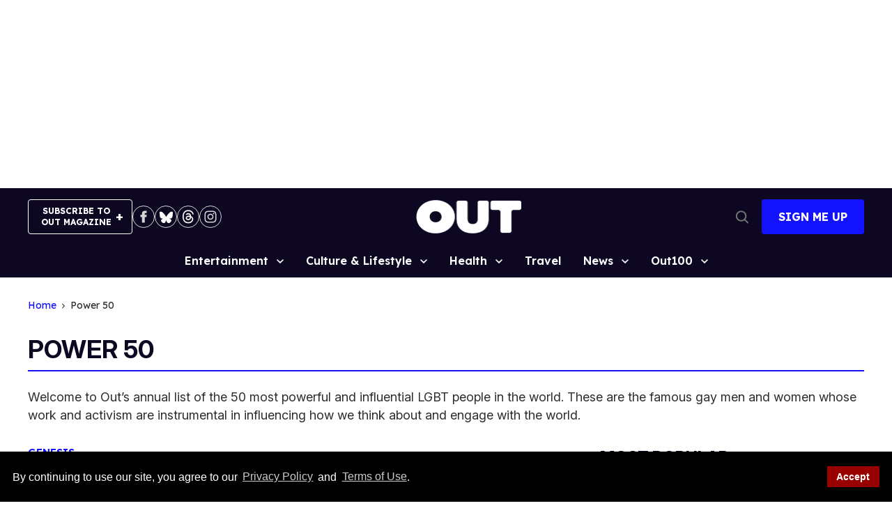

--- FILE ---
content_type: application/javascript; charset=utf-8
request_url: https://fundingchoicesmessages.google.com/f/AGSKWxW7LOuYz0abK6yRyNTW0C1KOSA1sQnO8jZGKP5r3s98hTmWH9DyIEBqoR4BJyrb6wu0UuvuIEQtSSxsov0-y_lnyQRwWjQ8fjJo00QIY26DzXyoytxXZQPw0NAX1zHwW9f0uCQ8niU61XhjrEqgKylrj_YrE7UuZC9OEwppP16Yb36WXSsj317OiKcr/_/keyade.js_ad_close./adframecommon./googleadiframe_/dart_ads.
body_size: -1290
content:
window['5bea7c88-67a3-44d9-9f79-a8fbf231eaa2'] = true;